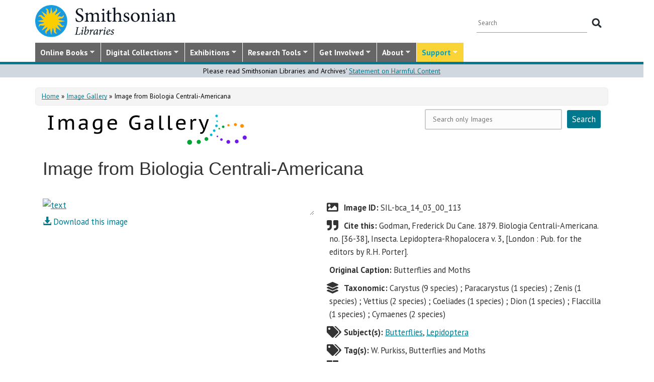

--- FILE ---
content_type: text/html; charset=utf-8
request_url: https://library.si.edu/image-gallery/72544
body_size: 17725
content:
<!DOCTYPE html>
<html lang="en" dir="ltr"
  xmlns:content="http://purl.org/rss/1.0/modules/content/"
  xmlns:dc="http://purl.org/dc/terms/"
  xmlns:foaf="http://xmlns.com/foaf/0.1/"
  xmlns:rdfs="http://www.w3.org/2000/01/rdf-schema#"
  xmlns:sioc="http://rdfs.org/sioc/ns#"
  xmlns:sioct="http://rdfs.org/sioc/types#"
  xmlns:skos="http://www.w3.org/2004/02/skos/core#"
  xmlns:xsd="http://www.w3.org/2001/XMLSchema#">
  <head profile="http://www.w3.org/1999/xhtml/vocab">
  <meta http-equiv="X-UA-Compatible" content="IE=Edge">
  <meta http-equiv="Content-Type" content="text/html; charset=utf-8" />
<meta name="dcterms.identifier" content="DAMS:SIL-bca_14_03_00_113" />
<meta name="dcterms.type" content="Image" />
<meta name="MobileOptimized" content="width" />
<meta name="HandheldFriendly" content="true" />
<meta name="viewport" content="width=device-width, initial-scale=1" />
<link rel="canonical" href="https://library.si.edu/image-gallery/72544" />
<meta name="twitter:card" content="summary_large_image" />
<meta name="twitter:creator" content="@silibraries" />
<meta name="twitter:url" content="https://library.si.edu/image-gallery/72544" />
<meta name="twitter:title" content="Image from Biologia Centrali-Americana" />
<meta name="twitter:image" content="https://library.si.edu/" />
<meta name="dcterms.title" content="Image from Biologia Centrali-Americana" />
<meta name="dcterms.subject" content="Butterflies;Lepidoptera" />
<meta name="dcterms.date" content="2017" />
<meta name="dcterms.rights" content="No Copyright - United States" />
  <title>Image from Biologia Centrali-Americana</title>
  <style type="text/css" media="all">
@import url("https://library.si.edu/modules/system/system.base.css?t9hbcl");
@import url("https://library.si.edu/modules/system/system.menus.css?t9hbcl");
@import url("https://library.si.edu/modules/system/system.messages.css?t9hbcl");
@import url("https://library.si.edu/modules/system/system.theme.css?t9hbcl");
</style>
<style type="text/css" media="all">
@import url("https://library.si.edu/sites/all/modules/panopoly/panopoly_core/css/panopoly-jquery-ui-theme.css?t9hbcl");
@import url("https://library.si.edu/sites/all/modules/contrib/jquery_update/replace/ui/themes/base/minified/jquery.ui.slider.min.css?t9hbcl");
</style>
<style type="text/css" media="all">
@import url("https://library.si.edu/sites/all/modules/sla_popup/styling/popup.css?t9hbcl");
@import url("https://library.si.edu/modules/aggregator/aggregator.css?t9hbcl");
@import url("https://library.si.edu/modules/comment/comment.css?t9hbcl");
@import url("https://library.si.edu/sites/all/modules/dams_image/dams_image.css?t9hbcl");
@import url("https://library.si.edu/modules/field/theme/field.css?t9hbcl");
@import url("https://library.si.edu/sites/all/modules/google_appliance/theme/google_appliance.css?t9hbcl");
@import url("https://library.si.edu/sites/all/modules/google_search_facets/google-search-facets.css?t9hbcl");
@import url("https://library.si.edu/sites/all/modules/google_search_facets_image_search/google-search-facets-image-search.css?t9hbcl");
@import url("https://library.si.edu/sites/all/modules/panopoly/panopoly_core/css/panopoly-dropbutton.css?t9hbcl");
@import url("https://library.si.edu/sites/all/modules/contrib/radix_layouts/radix_layouts.css?t9hbcl");
@import url("https://library.si.edu/sites/all/modules/sil_donate/css/sil_donate.css?t9hbcl");
@import url("https://library.si.edu/sites/all/modules/sil_lostbook/css/sil_lostbook.css?t9hbcl");
@import url("https://library.si.edu/modules/user/user.css?t9hbcl");
@import url("https://library.si.edu/sites/all/modules/contrib/views/css/views.css?t9hbcl");
@import url("https://library.si.edu/sites/all/modules/contrib/ckeditor/css/ckeditor.css?t9hbcl");
@import url("https://library.si.edu/sites/all/modules/contrib/expandable_content/css/expandable_content.css?t9hbcl");
@import url("https://library.si.edu/sites/all/modules/contrib/media/modules/media_wysiwyg/css/media_wysiwyg.base.css?t9hbcl");
</style>
<style type="text/css" media="all">
@import url("https://library.si.edu/sites/all/libraries/bootstrap/css/bootstrap.min.css?t9hbcl");
@import url("https://library.si.edu/sites/all/libraries/bootstrap/css/bootstrap-theme.min.css?t9hbcl");
@import url("https://library.si.edu/sites/all/modules/contrib/colorbox/styles/default/colorbox_style.css?t9hbcl");
@import url("https://library.si.edu/sites/all/modules/contrib/ctools/css/ctools.css?t9hbcl");
@import url("https://library.si.edu/sites/all/modules/contrib/panels/css/panels.css?t9hbcl");
@import url("https://library.si.edu/sites/all/modules/sil_books/sil-books.css?t9hbcl");
@import url("https://library.si.edu/sites/all/modules/sil_books/tooltipster/css/tooltipster.bundle.min.css?t9hbcl");
@import url("https://library.si.edu/sites/all/modules/sil_books/tooltipster/css/plugins/tooltipster/sideTip/themes/tooltipster-sideTip-light.min.css?t9hbcl");
@import url("https://library.si.edu/sites/all/modules/rightsstatement_org/css/rightsstatements_org.css?t9hbcl");
@import url("https://library.si.edu/sites/all/modules/flexslider/assets/css/flexslider_img.css?t9hbcl");
@import url("https://library.si.edu/sites/all/libraries/flexslider/flexslider.css?t9hbcl");
@import url("https://library.si.edu/sites/all/libraries/superfish/css/superfish.css?t9hbcl");
@import url("https://library.si.edu/sites/all/libraries/superfish/css/superfish-smallscreen.css?t9hbcl");
@import url("https://library.si.edu/sites/all/libraries/superfish/style/silibraries.css?t9hbcl");
</style>
<style type="text/css" media="all">
@import url("https://library.si.edu/sites/all/themes/bootstrap-business/bootstrap/css/bootstrap.css?t9hbcl");
@import url("https://library.si.edu/sites/all/themes/bootstrap-sil/css/style.css?t9hbcl");
@import url("https://library.si.edu/sites/all/themes/bootstrap-sil/css/local.css?t9hbcl");
@import url("https://library.si.edu/sites/all/themes/bootstrap-sil/css/collections.css?t9hbcl");
@import url("https://library.si.edu/sites/all/themes/bootstrap-sil/css/colors.css?t9hbcl");
@import url("https://library.si.edu/sites/all/themes/bootstrap-sil/css/content.css?t9hbcl");
@import url("https://library.si.edu/sites/all/themes/bootstrap-sil/css/departments.css?t9hbcl");
@import url("https://library.si.edu/sites/all/themes/bootstrap-sil/css/digital-library.css?t9hbcl");
@import url("https://library.si.edu/sites/all/themes/bootstrap-sil/css/discipline.css?t9hbcl");
@import url("https://library.si.edu/sites/all/themes/bootstrap-sil/css/exhibitions.css?t9hbcl");
@import url("https://library.si.edu/sites/all/themes/bootstrap-sil/css/flexslider2.css?t9hbcl");
@import url("https://library.si.edu/sites/all/themes/bootstrap-sil/css/galleryview.css?t9hbcl");
@import url("https://library.si.edu/sites/all/themes/bootstrap-sil/css/gardens.css?t9hbcl");
@import url("https://library.si.edu/sites/all/themes/bootstrap-sil/css/image-gallery.css?t9hbcl");
@import url("https://library.si.edu/sites/all/themes/bootstrap-sil/css/isotope.css?t9hbcl");
@import url("https://library.si.edu/sites/all/themes/bootstrap-sil/css/mail.css?t9hbcl");
@import url("https://library.si.edu/sites/all/themes/bootstrap-sil/css/masonry.css?t9hbcl");
@import url("https://library.si.edu/sites/all/themes/bootstrap-sil/css/membership.css?t9hbcl");
@import url("https://library.si.edu/sites/all/themes/bootstrap-sil/css/news-events.css?t9hbcl");
@import url("https://library.si.edu/sites/all/themes/bootstrap-sil/css/news-subscribe.css?t9hbcl");
@import url("https://library.si.edu/sites/all/themes/bootstrap-sil/css/node.css?t9hbcl");
@import url("https://library.si.edu/sites/all/themes/bootstrap-sil/css/page-changes.css?t9hbcl");
@import url("https://library.si.edu/sites/all/themes/bootstrap-sil/css/sidebar-changes.css?t9hbcl");
@import url("https://library.si.edu/sites/all/themes/bootstrap-sil/css/staff-depts.css?t9hbcl");
@import url("https://library.si.edu/sites/all/themes/bootstrap-sil/css/tools-researcher.css?t9hbcl");
@import url("https://library.si.edu/sites/all/themes/bootstrap-sil/css/users.css?t9hbcl");
@import url("https://library.si.edu/sites/all/themes/bootstrap-sil/css/homepage.css?t9hbcl");
@import url("https://library.si.edu/sites/all/themes/bootstrap-sil/css/topic-term.css?t9hbcl");
@import url("https://library.si.edu/sites/all/themes/bootstrap-sil/css/better-tabs.css?t9hbcl");
@import url("https://library.si.edu/sites/all/themes/bootstrap-sil/css/chosen-overrides.css?t9hbcl");
@import url("https://library.si.edu/sites/all/themes/bootstrap-sil/css/slick-overrides.css?t9hbcl");
</style>
<style type="text/css" media="all">
@import url("https://library.si.edu/sites/all/themes/bootstrap-sil/css/media_ckeditor.css?t9hbcl");
@import url("https://library.si.edu/sites/all/themes/bootstrap-sil/fontawesome/css/all.min.css?t9hbcl");
@import url("https://library.si.edu/sites/all/themes/bootstrap-sil/css/i18n.css?t9hbcl");
</style>
<style type="text/css" media="print">
@import url("https://library.si.edu/sites/all/themes/bootstrap-sil/css/print.css?t9hbcl");
</style>

<!--[if (lt IE 9)]>
<link type="text/css" rel="stylesheet" href="https://library.si.edu/sites/all/themes/bootstrap-sil/css/ie8.css?t9hbcl" media="all" />
<![endif]-->
  
	<script type="text/javascript" src="https://library.si.edu/sites/default/files/js/js_kfCySK-sAVmU9mu0-2IOEWRifwhHkh_9q_ovVEW41rU.js"></script>
<script type="text/javascript" src="https://library.si.edu/sites/default/files/js/js_CdQQF2iyWt49DTR6ernbvPKOr2SqEcHNLvC9F0PBfiM.js"></script>
<script type="text/javascript" src="https://library.si.edu/sites/default/files/js/js_NH85uj7IRuZTjZUrItBBH_Yd_lqpgpECb8DomqUX6_4.js"></script>
<script type="text/javascript" src="https://library.si.edu/sites/default/files/js/js_hHqXYncJW0YW8t9GPnB3Ocw7YWVEmp16WsX-h54fY6s.js"></script>
<script type="text/javascript" src="https://www.googletagmanager.com/gtag/js?id=UA-5870062-6"></script>
<script type="text/javascript">
<!--//--><![CDATA[//><!--
window.dataLayer = window.dataLayer || [];function gtag(){dataLayer.push(arguments)};gtag("js", new Date());gtag("set", "developer_id.dMDhkMT", true);gtag("config", "UA-5870062-6", {"groups":"default","linker":{"domains":["www.sil.si.edu","library.si.edu"]}});gtag("config", "G-MM0P7BL6SB", {"groups":"default","linker":{"domains":["www.sil.si.edu","library.si.edu"]}});
//--><!]]>
</script>
<script type="text/javascript" src="https://library.si.edu/sites/default/files/js/js_Oqq2HVyMkKp7EGTh831yT-hkGUjWBZ_ACRn80wZ7nQ8.js"></script>
<script type="text/javascript">
<!--//--><![CDATA[//><!--
jQuery(document).ready(function($) { 
		$(window).scroll(function() {
			if($(this).scrollTop() != 0) {
				$("#toTop").fadeIn();	
			} else {
				$("#toTop").fadeOut();
			}
		});
		
		$("#toTop").click(function() {
			$("body,html").animate({scrollTop:0},800);
		});	
		
		});
//--><!]]>
</script>
<script type="text/javascript" src="https://library.si.edu/sites/default/files/js/js_4Bn1FHP0-cymhn72AeTIwKVvwp6nfSiB37Baj6OnuFw.js"></script>
<script type="text/javascript" src="https://library.si.edu/sites/default/files/js/js_uf73SeycakNTBBILp0rYYV3fE1MP-ISUdj09JOGXzAM.js"></script>
<script type="text/javascript">
<!--//--><![CDATA[//><!--
jQuery.extend(Drupal.settings, {"basePath":"\/","pathPrefix":"","setHasJsCookie":0,"ajaxPageState":{"theme":"bootstrap_sil","theme_token":"Xy_DK71PlUStZ5v9-LlLvmGWekHTfal56Idf_LUL7cw","js":{"sites\/all\/modules\/flexslider\/assets\/js\/flexslider.load.js":1,"sites\/all\/libraries\/jquery-latest\/jquery-3.7.1.min.js":1,"misc\/jquery-extend-3.4.0.js":1,"misc\/jquery-html-prefilter-3.5.0-backport.js":1,"misc\/jquery.once.js":1,"misc\/drupal.js":1,"sites\/all\/modules\/contrib\/jquery_update\/js\/jquery_browser.js":1,"sites\/all\/libraries\/jquery-latest\/jquery-ui\/jquery-ui.js":1,"misc\/ui\/jquery.ui.position-1.13.0-backport.js":1,"misc\/ui\/jquery.ui.dialog-1.13.0-backport.js":1,"misc\/form-single-submit.js":1,"sites\/all\/modules\/contrib\/entityreference\/js\/entityreference.js":1,"sites\/all\/modules\/sil_donate\/js\/sil_donate.js":1,"sites\/all\/libraries\/bootstrap\/js\/bootstrap.min.js":1,"sites\/all\/libraries\/colorbox\/jquery.colorbox-min.js":1,"sites\/all\/modules\/contrib\/colorbox\/js\/colorbox.js":1,"sites\/all\/modules\/contrib\/colorbox\/styles\/default\/colorbox_style.js":1,"sites\/all\/modules\/contrib\/colorbox\/js\/colorbox_load.js":1,"sites\/all\/modules\/contrib\/colorbox\/js\/colorbox_inline.js":1,"sites\/all\/modules\/google_search_facets\/google_search_facets.js":1,"sites\/all\/modules\/contrib\/media_colorbox\/media_colorbox.js":1,"sites\/all\/modules\/sil_books\/tooltipster\/js\/tooltipster.bundle.min.js":1,"sites\/all\/libraries\/flexslider\/jquery.flexslider-min.js":1,"sites\/all\/modules\/contrib\/google_analytics\/googleanalytics.js":1,"https:\/\/www.googletagmanager.com\/gtag\/js?id=UA-5870062-6":1,"0":1,"sites\/all\/modules\/contrib\/expandable_content\/js\/expandable_content.js":1,"1":1,"sites\/all\/libraries\/superfish\/jquery.hoverIntent.minified.js":1,"sites\/all\/libraries\/superfish\/sftouchscreen.js":1,"sites\/all\/libraries\/superfish\/sfsmallscreen.js":1,"sites\/all\/libraries\/superfish\/supposition.js":1,"sites\/all\/libraries\/superfish\/superfish.js":1,"sites\/all\/libraries\/superfish\/supersubs.js":1,"sites\/all\/modules\/superfish\/superfish.js":1,"sites\/all\/themes\/bootstrap-sil\/js\/colorbox.responsive.js":1,"sites\/all\/themes\/bootstrap-sil\/fontawesome\/js\/all.js":1,"sites\/all\/modules\/contrib\/jquery_update\/js\/jquery_position.js":1},"css":{"modules\/system\/system.base.css":1,"modules\/system\/system.menus.css":1,"modules\/system\/system.messages.css":1,"modules\/system\/system.theme.css":1,"misc\/ui\/jquery.ui.theme.css":1,"misc\/ui\/jquery.ui.slider.css":1,"sites\/all\/modules\/google_search_facetsgoogle-search-facets.css":1,"sites\/all\/modules\/sla_popup\/styling\/popup.css":1,"modules\/aggregator\/aggregator.css":1,"modules\/comment\/comment.css":1,"sites\/all\/modules\/dams_image\/dams_image.css":1,"modules\/field\/theme\/field.css":1,"sites\/all\/modules\/google_appliance\/theme\/google_appliance.css":1,"sites\/all\/modules\/google_search_facets\/google-search-facets.css":1,"sites\/all\/modules\/google_search_facets_image_search\/google-search-facets-image-search.css":1,"modules\/node\/node.css":1,"sites\/all\/modules\/panopoly\/panopoly_core\/css\/panopoly-dropbutton.css":1,"sites\/all\/modules\/contrib\/radix_layouts\/radix_layouts.css":1,"sites\/all\/modules\/sil_donate\/css\/sil_donate.css":1,"sites\/all\/modules\/sil_lostbook\/css\/sil_lostbook.css":1,"modules\/user\/user.css":1,"sites\/all\/modules\/contrib\/views\/css\/views.css":1,"sites\/all\/modules\/contrib\/ckeditor\/css\/ckeditor.css":1,"sites\/all\/modules\/contrib\/expandable_content\/css\/expandable_content.css":1,"sites\/all\/modules\/contrib\/media\/modules\/media_wysiwyg\/css\/media_wysiwyg.base.css":1,"sites\/all\/libraries\/bootstrap\/css\/bootstrap.min.css":1,"sites\/all\/libraries\/bootstrap\/css\/bootstrap-theme.min.css":1,"sites\/all\/modules\/contrib\/colorbox\/styles\/default\/colorbox_style.css":1,"sites\/all\/modules\/contrib\/ctools\/css\/ctools.css":1,"sites\/all\/modules\/contrib\/panels\/css\/panels.css":1,"sites\/all\/modules\/sil_books\/sil-books.css":1,"sites\/all\/modules\/sil_books\/tooltipster\/css\/tooltipster.bundle.min.css":1,"sites\/all\/modules\/sil_books\/tooltipster\/css\/plugins\/tooltipster\/sideTip\/themes\/tooltipster-sideTip-light.min.css":1,"sites\/all\/modules\/rightsstatement_org\/css\/rightsstatements_org.css":1,"sites\/all\/modules\/flexslider\/assets\/css\/flexslider_img.css":1,"sites\/all\/libraries\/flexslider\/flexslider.css":1,"sites\/all\/libraries\/superfish\/css\/superfish.css":1,"sites\/all\/libraries\/superfish\/css\/superfish-smallscreen.css":1,"sites\/all\/libraries\/superfish\/style\/silibraries.css":1,"sites\/all\/themes\/bootstrap-business\/bootstrap\/css\/bootstrap.css":1,"sites\/all\/themes\/bootstrap-sil\/css\/style.css":1,"sites\/all\/themes\/bootstrap-business\/color\/colors.css":1,"sites\/all\/themes\/bootstrap-sil\/css\/local.css":1,"sites\/all\/themes\/bootstrap-sil\/css\/collections.css":1,"sites\/all\/themes\/bootstrap-sil\/css\/colors.css":1,"sites\/all\/themes\/bootstrap-sil\/css\/content.css":1,"sites\/all\/themes\/bootstrap-sil\/css\/departments.css":1,"sites\/all\/themes\/bootstrap-sil\/css\/digital-library.css":1,"sites\/all\/themes\/bootstrap-sil\/css\/discipline.css":1,"sites\/all\/themes\/bootstrap-sil\/css\/exhibitions.css":1,"sites\/all\/themes\/bootstrap-sil\/css\/flexslider2.css":1,"sites\/all\/themes\/bootstrap-sil\/css\/galleryview.css":1,"sites\/all\/themes\/bootstrap-sil\/css\/gardens.css":1,"sites\/all\/themes\/bootstrap-sil\/css\/image-gallery.css":1,"sites\/all\/themes\/bootstrap-sil\/css\/isotope.css":1,"sites\/all\/themes\/bootstrap-sil\/css\/mail.css":1,"sites\/all\/themes\/bootstrap-sil\/css\/masonry.css":1,"sites\/all\/themes\/bootstrap-sil\/css\/membership.css":1,"sites\/all\/themes\/bootstrap-sil\/css\/news-events.css":1,"sites\/all\/themes\/bootstrap-sil\/css\/news-subscribe.css":1,"sites\/all\/themes\/bootstrap-sil\/css\/node.css":1,"sites\/all\/themes\/bootstrap-sil\/css\/page-changes.css":1,"sites\/all\/themes\/bootstrap-sil\/css\/sidebar-changes.css":1,"sites\/all\/themes\/bootstrap-sil\/css\/staff-depts.css":1,"sites\/all\/themes\/bootstrap-sil\/css\/tools-researcher.css":1,"sites\/all\/themes\/bootstrap-sil\/css\/users.css":1,"sites\/all\/themes\/bootstrap-sil\/css\/tb-menu-changes.css":1,"sites\/all\/themes\/bootstrap-sil\/css\/discovery-dots.css":1,"sites\/all\/themes\/bootstrap-sil\/css\/homepage.css":1,"sites\/all\/themes\/bootstrap-sil\/css\/topic-term.css":1,"sites\/all\/themes\/bootstrap-sil\/css\/better-tabs.css":1,"sites\/all\/themes\/bootstrap-sil\/css\/chosen-overrides.css":1,"sites\/all\/themes\/bootstrap-sil\/css\/slick-overrides.css":1,"sites\/all\/themes\/bootstrap-sil\/css\/media_ckeditor.css":1,"sites\/all\/themes\/bootstrap-sil\/fontawesome\/css\/all.min.css":1,"sites\/all\/themes\/bootstrap-sil\/css\/i18n.css":1,"sites\/all\/themes\/bootstrap-sil\/css\/print.css":1,"sites\/all\/themes\/bootstrap-sil\/css\/ie8.css":1}},"colorbox":{"opacity":"0.85","current":"{current} of {total}","previous":"\u00ab Prev","next":"Next \u00bb","close":"Close","maxWidth":"98%","maxHeight":"98%","fixed":true,"mobiledetect":true,"mobiledevicewidth":"480px","file_public_path":"\/sites\/default\/files","specificPagesDefaultValue":"admin*\nimagebrowser*\nimg_assist*\nimce*\nnode\/add\/*\nnode\/*\/edit\nprint\/*\nprintpdf\/*\nsystem\/ajax\nsystem\/ajax\/*"},"flexslider":{"optionsets":{"image_gallery_carousel":{"namespace":"flex-","selector":".slides \u003E li","easing":"swing","direction":"horizontal","reverse":false,"smoothHeight":true,"startAt":0,"animationSpeed":600,"initDelay":0,"useCSS":true,"touch":true,"video":false,"keyboard":true,"multipleKeyboard":false,"mousewheel":0,"controlsContainer":".flex-control-nav-container","sync":"","asNavFor":"","itemWidth":150,"itemMargin":4,"minItems":3,"maxItems":5,"move":4,"animation":"slide","slideshow":false,"slideshowSpeed":"7000","directionNav":true,"controlNav":false,"prevText":"Previous","nextText":"Next","pausePlay":false,"pauseText":"Pause","playText":"Play","randomize":false,"thumbCaptions":false,"thumbCaptionsBoth":false,"animationLoop":true,"pauseOnAction":true,"pauseOnHover":false,"manualControls":""}},"instances":{"image_gallery_carousel":"image_gallery_carousel"}},"urlIsAjaxTrusted":{"\/image-gallery\/72544":true},"googleanalytics":{"account":["UA-5870062-6","G-MM0P7BL6SB"],"trackOutbound":1,"trackMailto":1,"trackDownload":1,"trackDownloadExtensions":"7z|aac|arc|arj|asf|asx|avi|bin|csv|doc|docx|exe|flv|gif|gz|gzip|hqx|jar|jpe?g|js|mp(2|3|4|e?g)|mov(ie)?|msi|msp|pdf|phps|png|ppt|pptx|qtm?|ra(m|r)?|sea|sit|tar|tgz|torrent|txt|wav|wma|wmv|wpd|xls|xslx|xml|z|zip","trackColorbox":1,"trackDomainMode":2,"trackCrossDomains":["www.sil.si.edu","library.si.edu"]},"superfish":{"1":{"id":"1","sf":{"animation":{"opacity":"show"},"speed":"fast"},"plugins":{"touchscreen":{"mode":"window_width","breakpoint":992,"breakpointUnit":"px"},"smallscreen":{"mode":"window_width","breakpoint":992,"breakpointUnit":"px","title":"Main Menu"},"supposition":true,"supersubs":true}}}});
//--><!]]>
</script>
	<!-- added by PLM 1/22/2018 touch icons -->
	<link rel="apple-touch-icon" sizes="180x180" src="/sites/all/libraries/favicon/apple-touch-icon.png">
	<link rel="icon" type="image/png" sizes="32x32" src="/sites/all/libraries/favicon/favicon-32x32.png">
	<link rel="icon" type="image/png" sizes="16x16" src="/sites/all/libraries/favicon/favicon-16x16.png">
	<link rel="manifest" src="/sites/all/libraries/favicon/manifest.json">
	<link rel="mask-icon" src="/sites/all/libraries/favicon/safari-pinned-tab.svg" color="#5bbad5">
	<link rel="shortcut icon" src="/sites/all/libraries/favicon/favicon.ico">

</head>
<body class="html not-front not-logged-in no-sidebars page-node page-node- page-node-72544 node-type-galaxy-of-images region-content i18n-en image-gallery image-gallery-72544" >
  <div id="skip-link">
    <a href="#main-content" class="element-invisible element-focusable">Skip to main content</a>
  </div>
      <div id="toTop"><span class="glyphicon glyphicon-chevron-up"></span></div>


<!-- #header -->
<header id="header" role="banner" class="clearfix robots-noindex">
  
    <!-- #header-top -->
  <div id="header-top" class="clearfix robots-noindex">
    <div class="container">

      <!-- #header-top-inside -->
      <div id="header-top-inside" class="clearfix">
                  <div id="logo">
            <a href="/" title="Home" rel="home"> <img src="https://library.si.edu/sites/default/files/si-libraries-logo-sm.png" alt="Home" /> </a>
          </div>
        
        <div class="row">
          
                      <div class="col-md-12">
              <!-- #header-top-right -->
              <div id="header-top-right" class="clearfix">
                  <div class="region region-header-top-right">
    <div id="block-google-appliance-ga-block-search-form" class="block block-google-appliance clearfix">

    
  <div class="content">
    <form action="/image-gallery/72544" method="post" id="google-appliance-block-form" accept-charset="UTF-8"><div><div class="container-inline">
      <h2 class="element-invisible">Search Google Appliance</h2>
    <div class="form-item form-type-textfield form-item-search-keys">
  <label class="element-invisible" for="edit-search-keys--2">Enter the terms you wish to search for. </label>
 <input placeholder="Search" type="text" id="edit-search-keys--2" name="search_keys" value="" size="15" maxlength="128" class="form-text" />
</div>
<div class="form-actions form-wrapper" id="edit-actions"><input type="submit" id="edit-submit--2" name="op" value="Search" class="form-submit" /></div><input type="hidden" name="form_build_id" value="form-4UyEn7bG9PU9Pkh2CUfgfrE7MyfKI8T8HyQO3I1FZR4" />
<input type="hidden" name="form_id" value="google_appliance_block_form" />
  
</div>
</div></form>  </div>
</div>
  </div>
              </div>
              <!-- EOF:#header-top-right -->
            </div>
          
        </div>
      </div>
      <!-- EOF: #header-top-inside -->

    </div>
  </div>
  <!-- EOF: #header-top -->
  
  <div id="header-full" class="robots-noindex">
    <div class="container">
                <div class="region region-header">
    <div id="block-superfish-1" class="block block-superfish clearfix">

    
  <div class="content">
    <ul  id="superfish-1" class="menu sf-menu sf-main-menu sf-horizontal sf-style-silibraries sf-total-items-7 sf-parent-items-7 sf-single-items-0"><li id="menu-3425-1" class="first sf-depth-1 sf-total-children-4 sf-parent-children-0 sf-single-children-4 menuparent"><a href="/books-online" title="Digitized books from across the Libraries" class="sf-depth-1 menuparent">Online Books</a><ul><li id="menu-34616-1" class="first sf-depth-2 sf-no-children"><a href="/digital-library/book-collections" title="Browse staff created collections of digitized books" class="sf-depth-2">Online Book Collections</a></li><li id="menu-34617-1" class="middle sf-depth-2 sf-no-children"><a href="/books-online/topic" title="Browse digitized books by general topic" class="sf-depth-2">Online Books by Topic</a></li><li id="menu-1249-1" class="middle sf-depth-2 sf-no-children"><a href="http://biodiversitylibrary.org" title="(link will take you outside the Smithsonian network)" class="sf-depth-2">Biodiversity Heritage Library</a></li><li id="menu-34618-1" class="last sf-depth-2 sf-no-children"><a href="http://siris-libraries.si.edu/ipac20/ipac.jsp?profile=liball" title="Search the Catalog" class="sf-depth-2">Library Catalog (SIRIS)</a></li></ul></li><li id="menu-647-1" class="middle sf-depth-1 sf-total-children-5 sf-parent-children-0 sf-single-children-5 menuparent"><a href="/collections" title="" class="sf-depth-1 menuparent">Digital Collections</a><ul><li id="menu-659-1" class="first sf-depth-2 sf-no-children"><a href="/image-gallery" title="" class="sf-depth-2">Image Gallery</a></li><li id="menu-657-1" class="middle sf-depth-2 sf-no-children"><a href="/art-and-artist-files" title="Search an index of the Libraries collections of vertical files on art, art organizations, and artists." class="sf-depth-2">Art &amp; Artist Files</a></li><li id="menu-34619-1" class="middle sf-depth-2 sf-no-children"><a href="/digital-library/collection/caldwell" title="Shedding Light on New York, the Edward F. Caldwell &amp; Co. collection - images of lighting and interior fixtures." class="sf-depth-2">Caldwell Lighting</a></li><li id="menu-656-1" class="middle sf-depth-2 sf-no-children"><a href="/trade-literature" title="Search our collections of trade catalogs, manuals, sales brochures and more." class="sf-depth-2">Trade Literature</a></li><li id="menu-10472-1" class="last sf-depth-2 sf-no-children"><a href="/collections" title="Full list of our digital collections, including annotated bibliographies and indexes" class="sf-depth-2">All Digital Collections</a></li></ul></li><li id="menu-6016-1" class="middle sf-depth-1 sf-total-children-4 sf-parent-children-0 sf-single-children-4 menuparent"><a href="/exhibitions" title="" class="sf-depth-1 menuparent">Exhibitions</a><ul><li id="menu-8366-1" class="first sf-depth-2 sf-no-children"><a href="/exhibitions/current" title="" class="sf-depth-2">Current Exhibitions</a></li><li id="menu-8367-1" class="middle sf-depth-2 sf-no-children"><a href="/exhibitions/online" title="" class="sf-depth-2">Online Exhibitions</a></li><li id="menu-34472-1" class="middle sf-depth-2 sf-no-children"><a href="/exhibitions/past" title="" class="sf-depth-2">Past Exhibitions</a></li><li id="menu-34473-1" class="last sf-depth-2 sf-no-children"><a href="http://www.sil.si.edu/SILPublications/Online-Exhibitions/" title="Guide to online exhibitions from Libraries and Archives all over the world." class="sf-depth-2">Index of Library &amp; Archival Exhibitions on the Web</a></li></ul></li><li id="menu-735-1" class="middle sf-depth-1 sf-total-children-6 sf-parent-children-0 sf-single-children-6 menuparent"><a href="/research" title="" class="sf-depth-1 menuparent">Research Tools</a><ul><li id="menu-2634-1" class="first sf-depth-2 sf-no-children"><a href="/research" title="Search across all SIL owned and licensed collections, as well as selected citation databases." class="sf-depth-2">Research Tools and OneSearch</a></li><li id="menu-748-1" class="middle sf-depth-2 sf-no-children"><a href="http://siris-libraries.si.edu/ipac20/ipac.jsp?profile=liball" title="" class="sf-depth-2">Library Catalog (SIRIS)</a></li><li id="menu-746-1" class="middle sf-depth-2 sf-no-children"><a href="/research/databases" title="" class="sf-depth-2">E-journals, E-books, and Databases</a></li><li id="menu-744-1" class="middle sf-depth-2 sf-no-children"><a href="http://research.si.edu/" title="Search lists of publications by Smithsonian and affiliated researchers." class="sf-depth-2">Smithsonian Research Online (SRO)</a></li><li id="menu-38018-1" class="middle sf-depth-2 sf-no-children"><a href="/research/borrowing-access-privileges" class="sf-depth-2">Borrowing and Access Privileges</a></li><li id="menu-34620-1" class="last sf-depth-2 sf-no-children"><a href="https://sinet.sharepoint.com/sites/Prism-SLA" title="Information on services and resources for SI affiliated researchers" class="sf-depth-2">Smithsonian Libraries and Archives on PRISM (SI staff)    </a></li></ul></li><li id="menu-734-1" class="middle sf-depth-1 sf-total-children-4 sf-parent-children-1 sf-single-children-3 menuparent"><a href="/get-involved" class="sf-depth-1 menuparent">Get Involved</a><ul><li id="menu-3759-1" class="first sf-depth-2 sf-no-children"><a href="/events" title="" class="sf-depth-2">Events</a></li><li id="menu-37704-1" class="middle sf-depth-2"><a href="/newsletter" class="sf-depth-2">E-news Sign Up</a></li><li id="menu-1250-1" class="middle sf-depth-2 sf-no-children"><a href="/internships-and-fellowships" class="sf-depth-2">Internships and Fellowships</a></li><li id="menu-943-1" class="last sf-depth-2 sf-no-children"><a href="/about/work-with-us" class="sf-depth-2">Work with Us</a></li></ul></li><li id="menu-732-1" class="middle sf-depth-1 sf-total-children-11 sf-parent-children-0 sf-single-children-11 menuparent"><a href="/about-us" class="sf-depth-1 menuparent">About</a><ul><li id="menu-873-1" class="first sf-depth-2 sf-no-children"><a href="/about-us" title="" class="sf-depth-2">About the Libraries</a></li><li id="menu-23994-1" class="middle sf-depth-2 sf-no-children"><a href="/libraries" title="" class="sf-depth-2">Library Locations</a></li><li id="menu-817-1" class="middle sf-depth-2 sf-no-children"><a href="/departments" class="sf-depth-2">Departments</a></li><li id="menu-752-1" class="middle sf-depth-2 sf-no-children"><a href="/staff" title="" class="sf-depth-2">Staff</a></li><li id="menu-3760-1" class="middle sf-depth-2 sf-no-children"><a href="/press" title="" class="sf-depth-2">Press Room</a></li><li id="menu-743-1" class="middle sf-depth-2 sf-no-children"><a href="/about/faq" class="sf-depth-2">FAQ</a></li><li id="menu-10481-1" class="middle sf-depth-2 sf-no-children"><a href="/contact" class="sf-depth-2">Contact Us</a></li><li id="menu-755-1" class="middle sf-depth-2 sf-no-children"><a href="/about/history" class="sf-depth-2">History of the Libraries</a></li><li id="menu-38818-1" class="middle sf-depth-2 sf-no-children"><a href="https://librariesarchives.si.edu/advisory-board/" title="" class="sf-depth-2">Advisory Board</a></li><li id="menu-651-1" class="middle sf-depth-2 sf-no-children"><a href="/projects" title="Projects we are involved with or working on behind the scenes" class="sf-depth-2">Projects</a></li><li id="menu-3635-1" class="last sf-depth-2 sf-no-children"><a href="/annual-reports" class="sf-depth-2">Annual Reports</a></li></ul></li><li id="menu-6017-1" class="last sf-depth-1 sf-total-children-5 sf-parent-children-2 sf-single-children-3 menuparent"><a href="/donate/make-a-donation" title="" class="sf-depth-1 menuparent">Support</a><ul><li id="menu-37713-1" class="first sf-depth-2 sf-no-children"><a href="/donate/make-a-donation" title="" class="sf-depth-2">Donate Now</a></li><li id="menu-738-1" class="middle sf-depth-2"><a href="/donate/adopt-a-book" class="sf-depth-2">Adopt-a-Book</a></li><li id="menu-737-1" class="middle sf-depth-2 sf-no-children"><a href="/donate/ways-to-give" class="sf-depth-2">Ways to Give</a></li><li id="menu-3665-1" class="middle sf-depth-2 sf-no-children"><a href="/donate/gifts-of-library-materials" class="sf-depth-2">Gifts of Library Materials</a></li><li id="menu-37707-1" class="last sf-depth-2"><a href="/donate/the-vault" class="sf-depth-2">The Vault</a></li></ul></li></ul>  </div>
</div>
  </div>
           </div>
  </div>
</header>
<!-- EOF: #header -->

<!-- #banner_full -->
	<div id="banner-full" class="clearfix">
		  <div class="region region-banner-full">
    <div id="block-block-72" class="block block-block clearfix">

    
  <div class="content">
    <div style="background-color:#d0d7de;text-align:center;clear:both;font-size:85%">Please read Smithsonian Libraries and Archives' <a href="https://librariesarchives.si.edu/statement-on-harmful-content/">Statement on Harmful Content</a></div>
  </div>
</div>
  </div>
	</div>
<!-- EOF:#banner_full -->



<!-- EOF:#breadcrumbs -->
  <header id="breadcrumb" class="clearfix">
  
  <div class="container">
      <div id="breadcrumb-inside" class="clearfix">
      <h2 class="element-invisible">You are here</h2><div class="breadcrumb" xmlns:v="http://rdf.data-vocabulary.org/#"><span class="inline odd first" typeof="v:Breadcrumb"><a href="https://library.si.edu/" rel="v:url" property="v:title">Home</a></span> <span class="delimiter">»</span> <span class="inline even" typeof="v:Breadcrumb"><a href="https://library.si.edu/image-gallery" rel="v:url" property="v:title">Image Gallery</a></span> <span class="delimiter">»</span> <span class="inline odd last" typeof="v:Breadcrumb">Image from Biologia Centrali-Americana</span></div>      </div>
  </div>
</header>
<!-- EOF:#breadcrumbs -->

<!-- #page -->
<article id="page" class="clearfix">

  
  <!-- #main-content -->
  <div id="main-content">
    <div class="container">

      <!-- #messages-console -->
            <!-- EOF: #messages-console -->

      <div class="row">

        
        <section class="col-md-12">
          <!-- #main -->
          <div id="main" class="clearfix">
            
            <!-- EOF:#content-wrapper -->
            <div id="content-wrapper">

                                          
              
              <!-- #tabs -->
                              <div class="tabs">
                                </div>
                            <!-- EOF: #tabs -->

              <!-- #action links -->
                            <!-- EOF: #action links -->

                <div class="region region-content">
    <div id="block-system-main" class="block block-system clearfix">

    
  <div class="content">
    
<div class="panel-display sutro clearfix radix-sutro" >

  <div class="container-fluid">
    <div class="row">
      <div class="col-md-12 radix-layouts-header panel-panel">
        <div class="panel-panel-inner">
          <div class="panel-pane pane-block pane-google-search-facets-image-search-gsa-image-search-block"  id="image-gallery-search" >
  
      
  
  <div class="pane-content">
    <form class="image-search-form search-google-appliance-image-search-form" action="/image-gallery/72544" method="post" id="google-search-facets-image-search-block-form" accept-charset="UTF-8"><div><div class="form-item form-type-textfield form-item-search-keys">
  <label class="element-invisible" for="edit-search-keys">Search Only Images </label>
 <input title="Enter a search term" placeholder="Search only Images" type="text" id="edit-search-keys" name="search_keys" value="" size="60" maxlength="128" class="form-text" />
</div>
<input type="submit" id="edit-submit" name="op" value="Search" class="form-submit" /><input type="hidden" name="form_build_id" value="form-W1GCUQqCPkrUGjOnptRPeZW5b3xg1RTkaev65UluseY" />
<input type="hidden" name="form_id" value="google_search_facets_image_search_block_form" />
</div></form>  </div>

  
  </div>
<div class="panel-separator"></div><div class="panel-pane pane-custom pane-3"  id="faq-icon" >
  
      
  
  <div class="pane-content">
    <div id="faq-icon">

  <div class="faq-circle">
    <a href="/image-gallery/faq" alt="Visit Image Gallery FAQ page"> 
      <i class="fal fa-question-circle fa-lg" style="max-width:25px;" aria-hidden=""> </i>
      <span class="sr-only">Visit Image Gallery FAQ page</span>
    </a>
  </div>

  <div class="faq-text-block">
    <div class="faq-text">
        <a href="/image-gallery/faq">Visit Image Gallery FAQ</a>
    </div>
  </div>

</div>  </div>

  
  </div>
<div class="panel-separator"></div><div class="panel-pane pane-custom pane-4"  >
  
      
  
  <div class="pane-content">
    <div style="width:420px;margin-bottom:20px;"><div class="media-element-container media-original"><div id="file-14038" class="file file-image file-image-png">

        <h2 class="element-invisible"><a href="/file/imggalsm2png">imggal_sm2.png</a></h2>
    
  
  <div class="content">
    <img alt="Image Gallery banner" title="Image Gallery banner" height="84" width="411" class="media-element file-original" data-delta="3" typeof="foaf:Image" src="https://library.si.edu/sites/default/files/media-uploads/imggal_sm2.png" />  </div>

  
</div>
</div></div>  </div>

  
  </div>
<div class="panel-separator"></div><div class="panel-pane pane-custom pane-5"  id="goi-title" >
  
      
  
  <div class="pane-content">
    <h1>Image from Biologia Centrali-Americana</h1><br />  </div>

  
  </div>
        </div>
      </div>
    </div>
    
    <div class="row">
      <div class="col-md-6 radix-layouts-column1 panel-panel">
        <div class="panel-panel-inner">
          <div class="panel-pane pane-custom pane-1"  >
  
      
  
  <div class="pane-content">
    <div id="image-gallery-damsid">
  <a href="/dams-image/zoom/?id=SIL-bca_14_03_00_113" class="colorbox damsid-container">
    <div class="colorbox">
        <img class="photo damsid-image" src="https://ids.si.edu/ids/deliveryService?id=SIL-bca_14_03_00_113&amp;iframe=true&amp;container.fullpage" alt="text" title="text" width="550" /></div>
    <div class="damsid-overlay">
      <i class="glyphicon glyphicon-search"></i>
    </div>
  </a>
</div>

<!-- img class="photo colorbox" src="https://ids.si.edu/ids/deliveryService?id=SIL-bca_14_03_00_113" alt="text" title="text" width="550" -->  </div>

  
  </div>
<div class="panel-separator"></div><div class="panel-pane pane-custom pane-2"  >
  
      
  
  <div class="pane-content">
    <div class="image-gallery-download-block">
 <a href="//ids.si.edu/ids/deliveryService?id=SIL-bca_14_03_00_113" download="SIL-bca_14_03_00_113">
    <i class="glyphicon glyphicon-download-alt"></i>
    <span class="image-gallery-download style=" padding:="">Download this image</span>
 </a>
</div>
<br />  </div>

  
  </div>
        </div>
      </div>
      <div class="col-md-6 radix-layouts-column2 panel-panel">
        <div class="panel-panel-inner">
          <div class="panel-pane pane-views-panes pane-image-gallery-image-metadata-fields-panel-pane-2"  >
  
      
  
  <div class="pane-content">
    <div class="view view-image-gallery-image-metadata-fields view-id-image_gallery_image_metadata_fields view-display-id-panel_pane_2 view-dom-id-792f57e316cad7c4a22e72d6247e8a86">
        
  
  
  
      <div class="view-content">
        <div class="views-row views-row-1">
      
  <div class="views-field views-field-field-damsid ig-icon ig-icon-damsid">    <strong class="views-label views-label-field-damsid">Image ID: </strong>    SIL-bca_14_03_00_113  </div>  
  <div class="views-field views-field-field-citation ig-icon ig-icon-citation">    <strong class="views-label views-label-field-citation">Cite this: </strong>    Godman, Frederick Du Cane. 1879. Biologia Centrali-Americana. no. [36-38], Insecta. Lepidoptera-Rhopalocera v. 3, [London : Pub. for the editors by R.H. Porter].  </div>  
  <div class="views-field views-field-field-original-caption ig-icon ">    <strong class="views-label views-label-field-original-caption">Original Caption: </strong>    Butterflies and Moths  </div>  
  <div class="views-field views-field-field-taxonomic-name ig-icon ig-icon-taxonomic">    <strong class="views-label views-label-field-taxonomic-name">Taxonomic: </strong>    Carystus (9 species) ; Paracarystus (1 species) ; Zenis (1 species) ; Vettius (2 species) ; Coeliades (1 species) ; Dion (1 species) ; Flaccilla (1 species) ; Cymaenes (2 species)  </div>  </div>
    </div>
  
  
  
  
  
  
</div>  </div>

  
  </div>
<div class="panel-separator"></div><div class="panel-pane pane-views-panes pane-image-gallery-image-metadata-fields-panel-pane-3"  >
  
      
  
  <div class="pane-content">
    <div class="view view-image-gallery-image-metadata-fields view-id-image_gallery_image_metadata_fields view-display-id-panel_pane_3 view-dom-id-8634327325798092cd286160f02d3694">
        
  
  
  
      <div class="view-content">
        <div class="views-row views-row-1">
      
  <div class="views-field views-field-field-subject-term ig-icon ig-icon-subjects">    <strong class="views-label views-label-field-subject-term">Subject(s): </strong>    <a href="/subjects/butterflies" typeof="skos:Concept" property="rdfs:label skos:prefLabel" datatype="">Butterflies</a>, <a href="/subjects/lepidoptera" typeof="skos:Concept" property="rdfs:label skos:prefLabel" datatype="">Lepidoptera</a>  </div>  
  <div class="views-field views-field-field-keywords ig-icon ig-icon-tags">    <strong class="views-label views-label-field-keywords">Tag(s): </strong>    W. Purkiss, Butterflies and Moths  </div>  
  <span class="views-field views-field-field-collection ig-icon ig-icon-collections">    <strong class="views-label views-label-field-collection">Collection(s): </strong>    <a href="/collection/biologia-centrali-americana" typeof="skos:Concept" property="rdfs:label skos:prefLabel" datatype="">Biologia Centrali Americana</a>  </span>  
  <div class="views-field views-field-field-topics ig-icon ig-icon-topics">    <strong class="views-label views-label-field-topics">Topic(s): </strong>    <a href="/topic/insects">Insects</a>  </div>  </div>
    </div>
  
  
  
  
  
  
</div>  </div>

  
  </div>
<div class="panel-separator"></div><div class="panel-pane pane-views-panes pane-image-gallery-image-metadata-fields-panel-pane-4"  >
  
      
  
  <div class="pane-content">
    <div class="view view-image-gallery-image-metadata-fields view-id-image_gallery_image_metadata_fields view-display-id-panel_pane_4 view-dom-id-3186e12c8d818bfe762d0208e1c77b36">
        
  
  
  
      <div class="view-content">
        <div class="views-row views-row-1">
      
  <div class="views-field views-field-field-hz-bibno ig-icon ig-icon-catalog">    <strong class="views-label views-label-field-hz-bibno">Find in: </strong>    <a href="http://siris-libraries.si.edu/ipac20/ipac.jsp?index=BIB&amp;term=744355" target="_blank">Library Catalog</a>  </div>  </div>
    </div>
  
  
  
  
  
  
</div>  </div>

  
  </div>
<div class="panel-separator"></div><div class="panel-pane pane-views-panes pane-image-gallery-image-metadata-fields-panel-pane-10"  >
  
      
  
  <div class="pane-content">
    <div class="view view-image-gallery-image-metadata-fields view-id-image_gallery_image_metadata_fields view-display-id-panel_pane_10 view-dom-id-d14088b6e98e253ccfcf4a7c995fcf65">
        
  
  
  
      <div class="view-content">
        <div class="views-row views-row-1">
      
  <div class="views-field views-field-field-damsid ig-icon ig-icon-download">        <b>Download:</b> 
 <a href="//ids.si.edu/ids/deliveryService?id=SIL-bca_14_03_00_113" download="SIL-bca_14_03_00_113" target:_blank>
Image
</a>  </div>  </div>
    </div>
  
  
  
  
  
  
</div>  </div>

  
  </div>
<div class="panel-separator"></div><div class="panel-pane pane-views-panes pane-image-gallery-image-metadata-fields-panel-pane-5"  >
  
      
  
  <div class="pane-content">
    <div class="view view-image-gallery-image-metadata-fields view-id-image_gallery_image_metadata_fields view-display-id-panel_pane_5 view-dom-id-6d84279fe5e6b5237c6b6c1502f7cb08">
        
  
  
  
      <div class="view-content">
        <div class="views-row views-row-1">
      
  <div class="views-field views-field-field-rights-statement ig-icon ig-icon-copyright">        <a href="https://library.si.edu/copyright">No Copyright - United States</a>
  </div>  
  <div class="views-field views-field-nothing field-row-margin">        <em><a href="http://www.sil.si.edu/ImageGalaxy/request.cfm?customer_images=SIL-bca_14_03_00_113" target="_blank">Request copy of image</a></em>  </div>  
  <div class="views-field views-field-nothing-1 field-row-margin">        <a href="/image-gallery/faq">How can I use this image?</a>  </div>  </div>
    </div>
  
  
  
  
      <div class="view-footer">
      <br />    </div>
  
  
</div>  </div>

  
  </div>
        </div>
      </div>
    </div>
    
    <div class="row">
      <div class="col-md-12 radix-layouts-footer panel-panel">
        <div class="panel-panel-inner">
          <div class="panel-pane pane-views-panes pane-image-gallery-related-topics-carousel-panel-pane-1"  >
  
      
  
  <div class="pane-content">
    <div class="view view-image-gallery-related-topics-carousel view-id-image_gallery_related_topics_carousel view-display-id-panel_pane_1 view-dom-id-190b7413dad425cef49715c5af7194ad">
            <div class="view-header">
      <h3>Discover more images tagged with Insects</h3>    </div>
  
  
  
  
      <div class="view-content">
      <div  id="image_gallery_carousel" class="flexslider optionset-image-gallery-carousel">
  <ul class="slides"><li>  
          <a href="https://library.si.edu/image-gallery/68307" title="Hamadryas from Sammlung exotischer Schmetterlinge."><div class="dams-image image-wrap size-150"><img src="https://ids.si.edu/ids/deliveryService?max=225&id=SIL-sammlungexotisch11hb_0125" alt="Hamadryas." title="Hamadryas."></div></a>    
  <div class="views-field views-field-title-1 flex-caption">        <a href="/image-gallery/68307">Hamadryas from Sammlung exotischer</a>  </div></li>
<li>  
          <a href="https://library.si.edu/image-gallery/68308" title="Princeps from Sammlung exotischer Schmetterlinge."><div class="dams-image image-wrap size-150"><img src="https://ids.si.edu/ids/deliveryService?max=225&id=SIL-sammlungexotisch11hb_0249" alt="Princeps." title="Princeps."></div></a>    
  <div class="views-field views-field-title-1 flex-caption">        <a href="/image-gallery/68308">Princeps from Sammlung exotischer</a>  </div></li>
<li>  
          <a href="https://library.si.edu/image-gallery/68309" title="Nerëis from Sammlung exotischer Schmetterlinge."><div class="dams-image image-wrap size-150"><img src="https://ids.si.edu/ids/deliveryService?max=225&id=SIL-sammlungexotisch11hb_0027" alt="Nerëis." title="Nerëis."></div></a>    
  <div class="views-field views-field-title-1 flex-caption">        <a href="/image-gallery/68309">Nerëis from Sammlung exotischer</a>  </div></li>
<li>  
          <a href="https://library.si.edu/image-gallery/68310" title="Nerëis festiva from Sammlung exotischer Schmetterlinge."><div class="dams-image image-wrap size-150"><img src="https://ids.si.edu/ids/deliveryService?max=225&id=SIL-sammlungexotisch11hb_0035" alt="Nerëis festiva." title="Nerëis festiva."></div></a>    
  <div class="views-field views-field-title-1 flex-caption">        <a href="/image-gallery/68310">Nerëis festiva from Sammlung exotischer</a>  </div></li>
<li>  
          <a href="https://library.si.edu/image-gallery/68311" title="Hamadryas from Sammlung exotischer Schmetterlinge."><div class="dams-image image-wrap size-150"><img src="https://ids.si.edu/ids/deliveryService?max=225&id=SIL-sammlungexotisch11hb_0121" alt="Hamadryas." title="Hamadryas."></div></a>    
  <div class="views-field views-field-title-1 flex-caption">        <a href="/image-gallery/68311">Hamadryas from Sammlung exotischer</a>  </div></li>
<li>  
          <a href="https://library.si.edu/image-gallery/68312" title="Hypocrita from Sammlung exotischer Schmetterlinge."><div class="dams-image image-wrap size-150"><img src="https://ids.si.edu/ids/deliveryService?max=225&id=SIL-sammlungexotisch11hb_0387" alt="Hypocrita." title="Hypocrita."></div></a>    
  <div class="views-field views-field-title-1 flex-caption">        <a href="/image-gallery/68312">Hypocrita from Sammlung exotischer</a>  </div></li>
<li>  
          <a href="https://library.si.edu/image-gallery/68313" title="Princeps dominans Philenor from Sammlung exotischer Schmetterlinge."><div class="dams-image image-wrap size-150"><img src="https://ids.si.edu/ids/deliveryService?max=225&id=SIL-sammlungexotisch11hb_0271" alt="Princeps dominans Philenor." title="Princeps dominans Philenor."></div></a>    
  <div class="views-field views-field-title-1 flex-caption">        <a href="/image-gallery/68313">Princeps dominans Philenor from</a>  </div></li>
<li>  
          <a href="https://library.si.edu/image-gallery/68314" title="Napœa frequens Actoris from Sammlung exotischer Schmetterlinge."><div class="dams-image image-wrap size-150"><img src="https://ids.si.edu/ids/deliveryService?max=225&id=SIL-sammlungexotisch11hb_0081" alt="Napœa frequens Actoris." title="Napœa frequens Actoris."></div></a>    
  <div class="views-field views-field-title-1 flex-caption">        <a href="/image-gallery/68314">Napœa frequens Actoris from Sammlung</a>  </div></li>
<li>  
          <a href="https://library.si.edu/image-gallery/68315" title="Princeps heroicus Stichius from Sammlung exotischer Schmetterlinge."><div class="dams-image image-wrap size-150"><img src="https://ids.si.edu/ids/deliveryService?max=225&id=SIL-sammlungexotisch11hb_0237" alt="Princeps heroicus Stichius." title="Princeps heroicus Stichius."></div></a>    
  <div class="views-field views-field-title-1 flex-caption">        <a href="/image-gallery/68315">Princeps heroicus Stichius from</a>  </div></li>
<li>  
          <a href="https://library.si.edu/image-gallery/68316" title="Oreas from Sammlung exotischer Schmetterlinge."><div class="dams-image image-wrap size-150"><img src="https://ids.si.edu/ids/deliveryService?max=225&id=SIL-sammlungexotisch11hb_0181" alt="Oreas." title="Oreas."></div></a>    
  <div class="views-field views-field-title-1 flex-caption">        <a href="/image-gallery/68316">Oreas from Sammlung exotischer</a>  </div></li>
<li>  
          <a href="https://library.si.edu/image-gallery/69711" title="Image from Biologia Centrali-Americana"><div class="dams-image image-wrap size-150"><img src="https://ids.si.edu/ids/deliveryService?max=225&id=SIL-bca_15_03_00_105" alt="Butterflies and Moths" title="Butterflies and Moths"></div></a>    
  <div class="views-field views-field-title-1 flex-caption">        <a href="/image-gallery/69711">Image from Biologia Centrali-Americana</a>  </div></li>
<li>  
          <a href="https://library.si.edu/image-gallery/69712" title="Image from Biologia Centrali-Americana"><div class="dams-image image-wrap size-150"><img src="https://ids.si.edu/ids/deliveryService?max=225&id=SIL-bca_15_03_00_106" alt="Butterflies and Moths" title="Butterflies and Moths"></div></a>    
  <div class="views-field views-field-title-1 flex-caption">        <a href="/image-gallery/69712">Image from Biologia Centrali-Americana</a>  </div></li>
<li>  
          <a href="https://library.si.edu/image-gallery/69713" title="Image from Biologia Centrali-Americana"><div class="dams-image image-wrap size-150"><img src="https://ids.si.edu/ids/deliveryService?max=225&id=SIL-bca_15_03_00_107" alt="Butterflies and Moths" title="Butterflies and Moths"></div></a>    
  <div class="views-field views-field-title-1 flex-caption">        <a href="/image-gallery/69713">Image from Biologia Centrali-Americana</a>  </div></li>
<li>  
          <a href="https://library.si.edu/image-gallery/69714" title="Image from Biologia Centrali-Americana"><div class="dams-image image-wrap size-150"><img src="https://ids.si.edu/ids/deliveryService?max=225&id=SIL-bca_15_03_00_108" alt="Butterflies and Moths" title="Butterflies and Moths"></div></a>    
  <div class="views-field views-field-title-1 flex-caption">        <a href="/image-gallery/69714">Image from Biologia Centrali-Americana</a>  </div></li>
<li>  
          <a href="https://library.si.edu/image-gallery/69715" title="Image from Biologia Centrali-Americana"><div class="dams-image image-wrap size-150"><img src="https://ids.si.edu/ids/deliveryService?max=225&id=SIL-bca_15_03_00_109" alt="Butterflies and Moths" title="Butterflies and Moths"></div></a>    
  <div class="views-field views-field-title-1 flex-caption">        <a href="/image-gallery/69715">Image from Biologia Centrali-Americana</a>  </div></li>
<li>  
          <a href="https://library.si.edu/image-gallery/69716" title="Image from Biologia Centrali-Americana"><div class="dams-image image-wrap size-150"><img src="https://ids.si.edu/ids/deliveryService?max=225&id=SIL-bca_15_03_00_110" alt="Butterflies and Moths" title="Butterflies and Moths"></div></a>    
  <div class="views-field views-field-title-1 flex-caption">        <a href="/image-gallery/69716">Image from Biologia Centrali-Americana</a>  </div></li>
<li>  
          <a href="https://library.si.edu/image-gallery/69717" title="Image from Biologia Centrali-Americana"><div class="dams-image image-wrap size-150"><img src="https://ids.si.edu/ids/deliveryService?max=225&id=SIL-bca_15_03_00_111" alt="Butterflies and Moths" title="Butterflies and Moths"></div></a>    
  <div class="views-field views-field-title-1 flex-caption">        <a href="/image-gallery/69717">Image from Biologia Centrali-Americana</a>  </div></li>
<li>  
          <a href="https://library.si.edu/image-gallery/69718" title="Image from Biologia Centrali-Americana"><div class="dams-image image-wrap size-150"><img src="https://ids.si.edu/ids/deliveryService?max=225&id=SIL-bca_15_03_00_080" alt="Butterflies and Moths" title="Butterflies and Moths"></div></a>    
  <div class="views-field views-field-title-1 flex-caption">        <a href="/image-gallery/69718">Image from Biologia Centrali-Americana</a>  </div></li>
<li>  
          <a href="https://library.si.edu/image-gallery/69730" title="Image from Biologia Centrali-Americana"><div class="dams-image image-wrap size-150"><img src="https://ids.si.edu/ids/deliveryService?max=225&id=SIL-bca_15_03_00_081" alt="Butterflies and Moths" title="Butterflies and Moths"></div></a>    
  <div class="views-field views-field-title-1 flex-caption">        <a href="/image-gallery/69730">Image from Biologia Centrali-Americana</a>  </div></li>
<li>  
          <a href="https://library.si.edu/image-gallery/69731" title="Image from Biologia Centrali-Americana"><div class="dams-image image-wrap size-150"><img src="https://ids.si.edu/ids/deliveryService?max=225&id=SIL-bca_15_03_00_082" alt="Butterflies and Moths" title="Butterflies and Moths"></div></a>    
  <div class="views-field views-field-title-1 flex-caption">        <a href="/image-gallery/69731">Image from Biologia Centrali-Americana</a>  </div></li>
</ul></div>
    </div>
  
  
  
  
  
  
</div>  </div>

  
  </div>
        </div>
      </div>
    </div>
  </div>
 
</div><!-- /.sutro -->
  </div>
</div>
  </div>
              
            </div>
            <!-- EOF:#content-wrapper -->

          </div>
          <!-- EOF:#main -->

        </section>

        
      </div>

    </div>
  </div>
  <!-- EOF:#main-content -->

	
	

  
</article>
<!-- EOF:#page -->


<footer id="subfooter" class="clearfix robots-noindex">
  <div class="container">

    <!-- #subfooter-inside -->
    <div id="subfooter-inside" class="clearfix">
      <div class="row">
        <div class="col-md-12">
          <!-- #subfooter-left -->
          <div class="subfooter-area">
          
                      <div class="region region-footer">
    <div id="block-block-33" class="block block-block clearfix">

    
  <div class="content">
    <div id="social-footer-icons">
	<a href="https://blog.library.si.edu/" target="_blank"><img alt="Wordpress Blog for SIL" src="/sites/all/themes/bootstrap-sil/images/social/Wordpress_32x32x32.png" /></a><a href="https://www.facebook.com/SmithsonianLibraries/" target="_blank"><img alt="Facebook for SIL" src="/sites/all/themes/bootstrap-sil/images/social/Facebook_32x32x32.png" /></a><a href="https://twitter.com/SILibraries" target="_blank"><img alt="SIL on Twitter" src="/sites/all/themes/bootstrap-sil/images/social/Twitter_32x32x32.png" /></a><a href="http://smithsonianlibraries.tumblr.com/" target="_blank"><img alt="SIL on Tumblr" src="/sites/all/themes/bootstrap-sil/images/social/Tumblr_32x32x32.png" /></a><a href="https://www.instagram.com/silibraries/" target="_blank"><img alt="SIL on Instagram" src="/sites/all/themes/bootstrap-sil/images/social/Instagram_32x32x32.png" /></a><a href="http://www.flickr.com/photos/smithsonianlibraries" target="_blank"><img alt="SIL on Flickr" src="/sites/all/themes/bootstrap-sil/images/social/Flickr_32x32x32.png" /></a><a href="https://www.youtube.com/user/SmithsonianLibraries" target="_blank"><img alt="SIL on YouTube" src="/sites/all/themes/bootstrap-sil/images/social/Youtube_32x32x32.png" /></a><a href="/newsletter-subscribe" target="_blank"><img alt="Newsletter Signup" src="/sites/all/themes/bootstrap-sil/images/social/Email_32x32x32.png" /></a>
</div>
  </div>
</div>
<div id="block-block-3" class="block block-block clearfix">

    
  <div class="content">
    <div class="footer-block">
    <div class="address">
	Smithsonian Libraries and Archives, Natural History Building, 10<sup>th</sup> St. and Constitution Ave. NW, Washington DC, 20560
    </div>

    <div class="footer-main-links">
	<a href="https://librariesarchives.si.edu">librariesarchives.si.edu</a>  | <a href="/contact">Contact Us</a> | <a href="https://www.si.edu/privacy/">Privacy</a> | <a href="https://www.si.edu/Termsofuse">Terms</a> | <a href="/copyright">Copyright</a> | <a href="https://www.si.edu/">si.edu</a>
    </div>

</div>  </div>
</div>
  </div>
          
          </div>
          <!-- EOF: #subfooter-left -->
        </div>
      </div>
    </div>
    <!-- EOF: #subfooter-inside -->

  </div>
</footer>
<!-- EOF:#subfooter -->
  <script type="text/javascript" src="https://library.si.edu/sites/default/files/js/js_uTpGZRbRZm_lrt5640lI88hN-6jGIe3E3hxZcagIuss.js"></script>

	<script src="/sites/all/themes/bootstrap-sil/js/webtrends.js" type="text/javascript"></script>
	<script type="text/javascript">
		var _tag=new WebTrends();_tag.dcsGetId();
		_tag.dcsCustom=function(){} 
		_tag.dcsCollect();
	</script>
	<noscript>
		<div><img alt="DCSIMG" id="DCSIMG" width="1" height="1" src="//logs1.smithsonian.museum/dcs1l9c87bdzpxr5a4j9i31nm_2s3h/njs.gif?dcsuri=/nojavascript&amp;WT.js=No&amp;WT.tv=9.4.0&amp;dcssip=www.library.si.edu"/></div>
	</noscript>

</body>
</html>


--- FILE ---
content_type: text/css
request_url: https://library.si.edu/sites/all/libraries/superfish/style/silibraries.css?t9hbcl
body_size: 2172
content:
ul.menu li {
    padding: 0;
    border-bottom: none;
}
ul.menu li {
    margin: 0;
}

.block-superfish,
.block-superfish .content {
  overflow: visible !important;
  /* width: 100%; */
}
.sf-menu.sf-style-silibraries {
  float: none;
  margin: 0;
  padding: 0;
}

.sf-menu.sf-style-silibraries a {
	font-size: 13px; 
	padding: 8px 10px 8px; 
}

.sf-menu.sf-style-silibraries a > .sf-sub-indicator,
.sf-menu.sf-style-silibraries span.nolink > .sf-sub-indicator {
  top: 0.8em;
}
.sf-menu.sf-style-silibraries.sf-vertical a > .sf-sub-indicator,
.sf-menu.sf-style-silibraries.sf-vertical span.nolink > .sf-sub-indicator {
  top: 1.1em;
}
.sf-menu.sf-style-silibraries li {
	border-right: 1px solid white;
}
.sf-menu.sf-style-silibraries li li .sf-sub-indicator,
.sf-menu.sf-style-silibraries li li a > .sf-sub-indicator,
.sf-menu.sf-style-silibraries li li span.nolink > .sf-sub-indicator {
  top: 1em;
}
.sf-menu.sf-style-silibraries ul {
  padding-left: 0;
  /* width: 5em; */
}
.sf-menu.sf-style-silibraries.rtl ul {
  padding-left: auto;
  padding-right: 0;
}
.sf-menu.sf-style-silibraries.sf-horizontal li:hover > ul,
.sf-menu.sf-style-silibraries.sf-horizontal li.sfHover > ul {
  top: 38px;
}
.sf-menu.sf-style-silibraries.sf-horizontal.rtl > li:hover > ul,
.sf-menu.sf-style-silibraries.sf-horizontal.rtl > li.sfHover > ul {
  left: auto;
  right: -1px;
}
.sf-menu.sf-style-silibraries.sf-horizontal li li:hover > ul,
.sf-menu.sf-style-silibraries.sf-horizontal li li.sfHover > ul,
.sf-menu.sf-style-silibraries.sf-vertical li:hover > ul,
.sf-menu.sf-style-silibraries.sf-vertical li.sfHover > ul,
.sf-menu.sf-style-silibraries.sf-navbar li li li:hover > ul,
.sf-menu.sf-style-silibraries.sf-navbar li li li.sfHover > ul,
.sf-menu.sf-style-silibraries.sf-navbar li li li.active-trail ul {
  top: -1px;
}
.sf-menu.sf-style-silibraries.sf-horizontal > li:first-child:hover > ul,
.sf-menu.sf-style-silibraries.sf-horizontal > li:first-child.sfHover > ul {
  left: 0px;
}
.sf-menu.sf-style-silibraries.sf-horizontal.rtl > li:first-child:hover > ul,
.sf-menu.sf-style-silibraries.sf-horizontal.rtl > li:first-child.sfHover > ul {
  left: auto;
  right: 10px;
}
.sf-menu.sf-style-silibraries.sf-horizontal li li li:first-child:hover > ul,
.sf-menu.sf-style-silibraries.sf-horizontal li li li:first-child.sfHover > ul,
.sf-menu.sf-style-silibraries.sf-vertical li:first-child:hover > ul,
.sf-menu.sf-style-silibraries.sf-vertical li:first-child.sfHover > ul,
.sf-menu.sf-style-silibraries.sf-navbar li li li li:first-child:hover > ul,
.sf-menu.sf-style-silibraries.sf-navbar li li li li:first-child.sfHover > ul {
  top: 10px;
}
.sf-menu.sf-style-silibraries.sf-navbar > li:hover > ul,
.sf-menu.sf-style-silibraries.sf-navbar > li.sfHover > ul,
.sf-menu.sf-style-silibraries.sf-navbar > li.active-trail > ul {
  top: 50px;
}
.sf-menu.sf-style-silibraries.sf-navbar li li:hover > ul,
.sf-menu.sf-style-silibraries.sf-navbar li li.sfHover > ul {
  top: 38px;
}
.sf-menu.sf-style-silibraries a,
.sf-menu.sf-style-silibraries span.nolink {
  color: #fff;
  font-weight: bold;
  font-family: "PT Sans", Sans-serif;
  font-size: 15.5px;
  padding: 7px 10px;
  text-decoration: none;
 	background-color: #666;
	line-height: 160%;
}

.sf-menu.sf-style-silibraries ul li a {
  color: #000;
  font-weight: normal;
 	background-color: #fff;
  font-size: 14px;
	line-height: 100%;
	border-bottom: 1px solid #eee;
	padding: 10px 10px 6px 10px;
	border-right:  1px solid #AAA;
	border-left:  1px solid #AAA;
}
.sf-menu.sf-style-silibraries ul li {
	border: 0;
}

.sf-menu.sf-style-silibraries ul li.last a,
.sf-menu.sf-style-silibraries ul li.last a {
	border-bottom: 3px solid #00b4db;
}

/* Donate menu appears in gold */
.sf-menu.sf-style-silibraries #menu-6017-1 a {
 	background-color: #FAD337;
  color: #00a3c9;;	
}

/* Donate sub-menu items appears as normal */
.sf-menu.sf-style-silibraries #menu-6017-1 ul li a,
.sf-menu.sf-style-silibraries #menu-6017-1 ul li a {
  color: #000;
 	background-color: #fff;
}

.sf-menu.sf-style-silibraries.sf-horizontal ul li a:hover,
.sf-menu.sf-style-silibraries #menu-6017-1 ul li a:hover {
  color: #00b4db;
	text-decoration: underline;
}

.sf-menu.sf-style-silibraries span.nolink {
  cursor: default;
}
.sf-menu.sf-style-silibraries a:focus,
.sf-menu.sf-style-silibraries a:hover,
.sf-menu.sf-style-silibraries a:active,
.sf-menu.sf-style-silibraries li:hover > a,
.sf-menu.sf-style-silibraries li.sfHover > a,
.sf-menu.sf-style-silibraries span.nolink:hover,
.sf-menu.sf-style-silibraries li:hover > span.nolink,
.sf-menu.sf-style-silibraries li.sfHover > span.nolink {
  color: #00b4db;
  background-color: #fff;
}
.sf-menu.sf-style-silibraries li li a,
.sf-menu.sf-style-silibraries.sf-vertical a,
.sf-menu.sf-style-silibraries li li span.nolink,
.sf-menu.sf-style-silibraries.sf-vertical span.nolink {
  padding: 10px 10px 6px 10px;
}
.sf-menu.sf-style-silibraries a.sf-with-ul,
.sf-menu.sf-style-silibraries span.nolink.sf-with-ul {
  padding-right: 25px;
}
.sf-menu.sf-style-silibraries.rtl a.sf-with-ul,
.sf-menu.sf-style-silibraries.rtl span.nolink.sf-with-ul {
  padding-left: 3em;
  padding-right: 1.5em;
}
.sf-menu.sf-style-silibraries span.sf-description {
  color: #666666;
  display: block;
  font-size: 0.8em;
  line-height: 1.5em;
  margin: 5px 0 0 5px;
  padding: 0;
}
div.sf-accordion-toggle.sf-style-silibraries {
  float: left;
  width: 100%;
}
div.sf-accordion-toggle.sf-style-silibraries a {
    background-color: #666;
    color: #fff;
    float: left;
    padding: 9px 10px;
    font-weight: bold;
    width: 100%;
    font-size: 110%;
    text-decoration: none;
    text-align: center;
}


/* For the accordion menu on mobile */
.sf-menu.sf-style-silibraries.sf-accordion ul li a {
	border: 0;
	padding: 12px 0px 12px 21px;
}

.sf-menu.sf-style-silibraries.sf-accordion li {
  border-bottom: 1px solid #ccc;
}
.sf-menu.sf-style-silibraries.sf-accordion li li {
  margin-left: 0;
  width: 100%;
}
.sf-menu.sf-style-silibraries.sf-accordion li ul {
/*
  margin: 10px 0;
*/
}
.sf-menu.sf-style-silibraries.sf-accordion li.sf-clone-parent,
.sf-menu.sf-style-silibraries.sf-accordion li:first-child {
/*
  border-radius: 8px 8px 0 0;
*/
}
.sf-menu.sf-style-silibraries.sf-accordion ul.sf-has-clone-parent > li:first-child {
  border-radius: 0;
}
.sf-menu.sf-style-silibraries.sf-accordion ul.sf-has-clone-parent > li.firstandlast,
.sf-menu.sf-style-silibraries.sf-accordion li:last-child {
  border-radius: 0 0 8px 8px;
}
.sf-menu.sf-style-silibraries.sf-accordion li.firstandlast {
/*
  border-radius: 8px;
*/
}
.sf-menu.sf-style-silibraries.sf-accordion li a.sf-accordion-button {
  position: absolute;
  right: 0;
  top: 0;
  z-index: 499;
}
.sf-menu.sf-style-silibraries.sf-accordion li.sf-expanded > a.sf-accordion-button {
  color: #777;
}
.sf-menu.sf-style-silibraries li.sf-parent-children-1 ul.sf-megamenu {
  width: 12em;
}
.sf-menu.sf-style-silibraries li.sf-parent-children-2 ul.sf-megamenu {
  width: 24em;
}
.sf-menu.sf-style-silibraries li.sf-parent-children-3 ul.sf-megamenu {
  width: 36em;
}
.sf-menu.sf-style-silibraries li.sf-parent-children-4 ul.sf-megamenu {
  width: 48em;
}
.sf-menu.sf-style-silibraries li.sf-parent-children-5 ul.sf-megamenu {
  width: 60em;
}
.sf-menu.sf-style-silibraries li.sf-parent-children-6 ul.sf-megamenu {
  width: 72em;
}
.sf-menu.sf-style-silibraries li.sf-parent-children-7 ul.sf-megamenu {
  width: 84em;
}
.sf-menu.sf-style-silibraries li.sf-parent-children-8 ul.sf-megamenu {
  width: 96em;
}
.sf-menu.sf-style-silibraries li.sf-parent-children-9 ul.sf-megamenu {
  width: 108em;
}
.sf-menu.sf-style-silibraries li.sf-parent-children-10 ul.sf-megamenu {
  width: 120em;
}


@media (min-width: 992px) and (max-width: 1199px) {
	.sf-menu.sf-style-silibraries a.sf-with-ul, .sf-menu.sf-style-silibraries span.nolink.sf-with-ul {
			padding-right: 22px;
	}
	.sf-menu.sf-style-silibraries a, .sf-menu.sf-style-silibraries span.nolink {
			font-size: 15px;
			padding: 8px 7px 6px 9px;
   }
	.sf-sub-indicator {
			right: 0.5em !important;
	}
}
